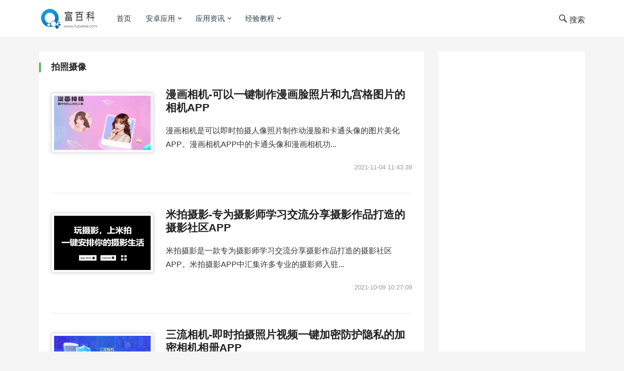

--- FILE ---
content_type: text/html; charset=UTF-8
request_url: https://www.fubaike.com/apk/paizhao.html
body_size: 7290
content:
<!DOCTYPE html>
<html lang="zh-CN">
<head>
    <meta charset="UTF-8">
    <meta name="viewport" content="width=device-width, initial-scale=1">
    <meta http-equiv="X-UA-Compatible" content="IE=edge,chrome=1">
	<meta name="renderer" content="webkit">
    <title>拍照摄像 | 富百科</title>
    <meta name="keywords" content="" />
    <meta name="description" content="" /><link rel="stylesheet" href="/template/rockmb01/static/css/style.css" type="text/css" media="all" />
<link rel="stylesheet" href="/template/rockmb01/static/css/genericons.css" type="text/css" media="all" />
<link rel="stylesheet" href="/template/rockmb01/static/css/responsive.css" type="text/css" media="all" />
<script type="text/javascript" src="/template/rockmb01/static/js/jquery.js"></script>
<script type="text/javascript" src="/template/rockmb01/static/js/jquery-migrate.min.js"></script></head>

<body class="post-template-default single single-post single-format-standard wp-custom-logo dwpb-push-page dwpb_responsive_extra_small">
    <div id="page" class="site">
        <header id="masthead" class="site-header clear">
    <div class="container">
        <div class="site-branding">
            <div id="logo">
                <span class="helper"></span>
                <a href="https://www.fubaike.com" class="custom-logo-link" rel="home" itemprop="url"><img width="240" height="130" src="/template/rockmb01/static/images/logo.png" class="custom-logo" alt="富百科软件站" itemprop="logo" /></a> </div>
        </div>
        <nav id="primary-nav" class="primary-navigation">
            <div class="menu-container">
                <ul id="primary-menu" class="sf-menu">
                    <li class="menu-item menu-item-type-custom menu-item-object-custom current_page_item menu-item-home"><a href="https://www.fubaike.com" title="富百科软件站">首页</a></li><li class="menu-item menu-item-type-custom menu-item-object-custom">
                        <a href="https://www.fubaike.com/apk/apk.html">安卓应用</a><ul class="sub-menu"><li class="menu-item menu-item-type-taxonomy menu-item-object-category"><a href="https://www.fubaike.com/apk/liulanqi.html" title="浏览器">浏览器</a></li><li class="menu-item menu-item-type-taxonomy menu-item-object-category"><a href="https://www.fubaike.com/apk/wangyoujiasu.html" title="网游加速">网游加速</a></li><li class="menu-item menu-item-type-taxonomy menu-item-object-category"><a href="https://www.fubaike.com/apk/quwei.html" title="趣味应用">趣味应用</a></li><li class="menu-item menu-item-type-taxonomy menu-item-object-category"><a href="https://www.fubaike.com/apk/gongju.html" title="实用工具">实用工具</a></li><li class="menu-item menu-item-type-taxonomy menu-item-object-category"><a href="https://www.fubaike.com/apk/qingligongju.html" title="清理工具">清理工具</a></li><li class="menu-item menu-item-type-taxonomy menu-item-object-category"><a href="https://www.fubaike.com/apk/bofangqi.html" title="播放器">播放器</a></li><li class="menu-item menu-item-type-taxonomy menu-item-object-category"><a href="https://www.fubaike.com/apk/shipingongju.html" title="视频工具">视频工具</a></li><li class="menu-item menu-item-type-taxonomy menu-item-object-category"><a href="https://www.fubaike.com/apk/paizhao.html" title="拍照摄像">拍照摄像</a></li><li class="menu-item menu-item-type-taxonomy menu-item-object-category"><a href="https://www.fubaike.com/apk/xuexifudao.html" title="学习辅导">学习辅导</a></li><li class="menu-item menu-item-type-taxonomy menu-item-object-category"><a href="https://www.fubaike.com/apk/xiaoshuo.html" title="小说阅读">小说阅读</a></li><li class="menu-item menu-item-type-taxonomy menu-item-object-category"><a href="https://www.fubaike.com/apk/dongman.html" title="动漫漫画">动漫漫画</a></li><li class="menu-item menu-item-type-taxonomy menu-item-object-category"><a href="https://www.fubaike.com/apk/shejiao.html" title="社交通讯">社交通讯</a></li></ul></li><li class="menu-item menu-item-type-custom menu-item-object-custom">
                        <a href="https://www.fubaike.com/a/a.html">应用资讯</a><ul class="sub-menu"><li class="menu-item menu-item-type-taxonomy menu-item-object-category"><a href="https://www.fubaike.com/a/gengxin.html" title="应用更新">应用更新</a></li><li class="menu-item menu-item-type-taxonomy menu-item-object-category"><a href="https://www.fubaike.com/a/zhouzhi.html" title="应用周知">应用周知</a></li></ul></li><li class="menu-item menu-item-type-custom menu-item-object-custom">
                        <a href="https://www.fubaike.com/jc/jyjc.html">经验教程</a><ul class="sub-menu"><li class="menu-item menu-item-type-taxonomy menu-item-object-category"><a href="https://www.fubaike.com/jc/jiaocheng.html" title="应用教程">应用教程</a></li><li class="menu-item menu-item-type-taxonomy menu-item-object-category"><a href="https://www.fubaike.com/jc/wanji.html" title="玩机技巧">玩机技巧</a></li></ul></li></ul>
            </div>
        </nav>
        <div id="slick-mobile-menu"></div>
        <span class="search-icon">
			<span class="genericon genericon-search"> <span>搜索</span></span>
        <span class="genericon genericon-close"> <span>收起</span></span>
        </span>
        <div class="header-search">
            <form role="search" method="get" class="navbar-form" action="https://www.fubaike.com/api">
                <input name="app" type="hidden" value="search" />
                <input type="search" name="q" class="search-input" placeholder="请输入关键字……" autocomplete="off">
                <button type="submit" class="search-submit">搜索</button>
            </form>
        </div>
    </div>
</header>

        <div id="content" class="site-content container clear">
            <div id="primary" class="content-area clear">
                <main id="main" class="site-main clear">
                    <div class="breadcrumbs clear">
                        <h1>拍照摄像</h1>
                    </div>
                    <div id="recent-content" class="content-list"><div class="clear post type-post status-publish format-standard has-post-thumbnail hentry ">
                            
                            <a class="thumbnail-link" href="https://www.fubaike.com/apk/4272.html">
			<div class="thumbnail-wrap">
				<img width="210px" height="117px" src="https://www.fubaike.com/res/2021/11-04/d4e6a04523efad558e6aed8e9eab0f98.jpg" class="attachment-post-thumbnail size-post-thumbnail thumbnailimg" alt="漫画相机-可以一键制作漫画脸照片和九宫格图片的相机APP" />			</div>
		</a>
                            <div class="entry-overview">
                                <div class="entry-summary">
								<h2 class="entry-title"><a href="https://www.fubaike.com/apk/4272.html">漫画相机-可以一键制作漫画脸照片和九宫格图片的相机APP</a></h2>
                                    <p>漫画相机是可以即时拍摄人像照片制作动漫脸和卡通头像的图片美化APP。漫画相机APP中的卡通头像和漫画相机功...</p>
                                </div>
                                <div class="entry-meta">
                                    <span class="meta-right">
                                    <span class="entry-pubdate">2021-11-04 11:43:39</span>
                                    </span>
                                </div>
                            </div>
                        </div><div class="clear post type-post status-publish format-standard has-post-thumbnail hentry ">
                            
                            <a class="thumbnail-link" href="https://www.fubaike.com/apk/4158.html">
			<div class="thumbnail-wrap">
				<img width="210px" height="117px" src="https://www.fubaike.com/res/2021/10-09/44fc8d1e584c74066e55abca2afd5742.png" class="attachment-post-thumbnail size-post-thumbnail thumbnailimg" alt="米拍摄影-专为摄影师学习交流分享摄影作品打造的摄影社区APP" />			</div>
		</a>
                            <div class="entry-overview">
                                <div class="entry-summary">
								<h2 class="entry-title"><a href="https://www.fubaike.com/apk/4158.html">米拍摄影-专为摄影师学习交流分享摄影作品打造的摄影社区APP</a></h2>
                                    <p>米拍摄影是一款专为摄影师学习交流分享摄影作品打造的摄影社区APP。米拍摄影APP中汇集许多专业的摄影师入驻...</p>
                                </div>
                                <div class="entry-meta">
                                    <span class="meta-right">
                                    <span class="entry-pubdate">2021-10-09 10:27:09</span>
                                    </span>
                                </div>
                            </div>
                        </div><div class="clear post type-post status-publish format-standard has-post-thumbnail hentry ">
                            
                            <a class="thumbnail-link" href="https://www.fubaike.com/apk/4131.html">
			<div class="thumbnail-wrap">
				<img width="210px" height="117px" src="https://www.fubaike.com/res/2021/10-13/4b9aeb4de9c5a0ad76bf10aa6f1a4aa9.jpg" class="attachment-post-thumbnail size-post-thumbnail thumbnailimg" alt="三流相机-即时拍摄照片视频一键加密防护隐私的加密相机相册APP" />			</div>
		</a>
                            <div class="entry-overview">
                                <div class="entry-summary">
								<h2 class="entry-title"><a href="https://www.fubaike.com/apk/4131.html">三流相机-即时拍摄照片视频一键加密防护隐私的加密相机相册APP</a></h2>
                                    <p>三流相机是一款即时拍摄照片视频一键加密防护隐私的加密相机相册APP。三流相机是一款非常简单易用的相机软件...</p>
                                </div>
                                <div class="entry-meta">
                                    <span class="meta-right">
                                    <span class="entry-pubdate">2021-09-26 11:11:16</span>
                                    </span>
                                </div>
                            </div>
                        </div><div class="clear post type-post status-publish format-standard has-post-thumbnail hentry ">
                            
                            <a class="thumbnail-link" href="https://www.fubaike.com/apk/3869.html">
			<div class="thumbnail-wrap">
				<img width="210px" height="117px" src="https://www.fubaike.com/res/2021/07-21/730ce39bd4e6186fe166fb9efb079cd5.png" class="attachment-post-thumbnail size-post-thumbnail thumbnailimg" alt="B612咔叽-拥有丰富贴纸滤镜和强大美颜功能的自拍神器" />			</div>
		</a>
                            <div class="entry-overview">
                                <div class="entry-summary">
								<h2 class="entry-title"><a href="https://www.fubaike.com/apk/3869.html">B612咔叽-拥有丰富贴纸滤镜和强大美颜功能的自拍神器</a></h2>
                                    <p>B612咔叽是一款拥有丰富贴纸滤镜和强大美颜功能的自拍神器。B612咔叽app在相机拍摄APP行列一直都是名列前茅...</p>
                                </div>
                                <div class="entry-meta">
                                    <span class="meta-right">
                                    <span class="entry-pubdate">2021-07-21 15:56:20</span>
                                    </span>
                                </div>
                            </div>
                        </div><div class="clear post type-post status-publish format-standard has-post-thumbnail hentry ">
                            
                            <a class="thumbnail-link" href="https://www.fubaike.com/apk/3847.html">
			<div class="thumbnail-wrap">
				<img width="210px" height="117px" src="https://www.fubaike.com/res/2021/07-14/ebc89d3be2ebcf9656c2305189fe1693.png" class="attachment-post-thumbnail size-post-thumbnail thumbnailimg" alt="FIMO-采用复古胶卷滤镜拍摄精致照片的相机app" />			</div>
		</a>
                            <div class="entry-overview">
                                <div class="entry-summary">
								<h2 class="entry-title"><a href="https://www.fubaike.com/apk/3847.html">FIMO-采用复古胶卷滤镜拍摄精致照片的相机app</a></h2>
                                    <p>FIMO是一款采用复古胶卷滤镜拍摄精致照片的相机APP。FIMO相机APP的快门声音、相机样式、换卷方式都是还原胶...</p>
                                </div>
                                <div class="entry-meta">
                                    <span class="meta-right">
                                    <span class="entry-pubdate">2021-07-14 16:33:19</span>
                                    </span>
                                </div>
                            </div>
                        </div><div class="clear post type-post status-publish format-standard has-post-thumbnail hentry ">
                            
                            <a class="thumbnail-link" href="https://www.fubaike.com/apk/3804.html">
			<div class="thumbnail-wrap">
				<img width="210px" height="117px" src="https://www.fubaike.com/res/2021/07-02/a23a3c4c4e5f5b6466dd13b8754e0f9d.jpg" class="attachment-post-thumbnail size-post-thumbnail thumbnailimg" alt="抖商水印相机-提供无痕去水印提取视频和视频图片添加去除水印功能的实用工具" />			</div>
		</a>
                            <div class="entry-overview">
                                <div class="entry-summary">
								<h2 class="entry-title"><a href="https://www.fubaike.com/apk/3804.html">抖商水印相机-提供无痕去水印提取视频和视频图片添加去除水印功能的实用工具</a></h2>
                                    <p>抖商水印相机是一款实用工具，提供无痕去水印提取视频和视频图片添加去除水印功能。抖商水印相机，名副其实...</p>
                                </div>
                                <div class="entry-meta">
                                    <span class="meta-right">
                                    <span class="entry-pubdate">2021-07-02 16:58:42</span>
                                    </span>
                                </div>
                            </div>
                        </div><div class="clear post type-post status-publish format-standard has-post-thumbnail hentry ">
                            
                            <a class="thumbnail-link" href="https://www.fubaike.com/apk/3695.html">
			<div class="thumbnail-wrap">
				<img width="210px" height="117px" src="https://www.fubaike.com/res/2021/06-04/d0275497237d5ecc4032f5204ec7f2af.png" class="attachment-post-thumbnail size-post-thumbnail thumbnailimg" alt="工拍拍-能够方便您快捷拍摄工程打卡照片视频的工程相机app" />			</div>
		</a>
                            <div class="entry-overview">
                                <div class="entry-summary">
								<h2 class="entry-title"><a href="https://www.fubaike.com/apk/3695.html">工拍拍-能够方便您快捷拍摄工程打卡照片视频的工程相机app</a></h2>
                                    <p>工拍拍是一款工程相机app，能够方便您快捷拍摄工程打卡照片视频。今天小编给大家介绍的工拍拍APP，它在拍摄...</p>
                                </div>
                                <div class="entry-meta">
                                    <span class="meta-right">
                                    <span class="entry-pubdate">2021-06-04 17:09:02</span>
                                    </span>
                                </div>
                            </div>
                        </div><div class="clear post type-post status-publish format-standard has-post-thumbnail hentry ">
                            
                            <a class="thumbnail-link" href="https://www.fubaike.com/apk/3670.html">
			<div class="thumbnail-wrap">
				<img width="210px" height="117px" src="https://www.fubaike.com/res/2021/05-29/248cf9ef0d178151cc30f34f8bca27ca.png" class="attachment-post-thumbnail size-post-thumbnail thumbnailimg" alt="元道经纬相机-可以帮助图片视频添加真实位置时间水印的相机APP" />			</div>
		</a>
                            <div class="entry-overview">
                                <div class="entry-summary">
								<h2 class="entry-title"><a href="https://www.fubaike.com/apk/3670.html">元道经纬相机-可以帮助图片视频添加真实位置时间水印的相机APP</a></h2>
                                    <p>元道经纬相机是一款相机APP，可以帮助图片视频添加真实位置时间水印。今天小编介绍的元道经纬相机，它可以将...</p>
                                </div>
                                <div class="entry-meta">
                                    <span class="meta-right">
                                    <span class="entry-pubdate">2021-05-29 11:07:31</span>
                                    </span>
                                </div>
                            </div>
                        </div><div class="clear post type-post status-publish format-standard has-post-thumbnail hentry ">
                            
                            <a class="thumbnail-link" href="https://www.fubaike.com/apk/3669.html">
			<div class="thumbnail-wrap">
				<img width="210px" height="117px" src="https://www.fubaike.com/res/2021/05-29/cbb7bd7bbb9b6b562a9b626b7e9d5d0f.png" class="attachment-post-thumbnail size-post-thumbnail thumbnailimg" alt="打卡相机-免费无广告拍摄真实时间地点水印照片的工作拍照水印相机" />			</div>
		</a>
                            <div class="entry-overview">
                                <div class="entry-summary">
								<h2 class="entry-title"><a href="https://www.fubaike.com/apk/3669.html">打卡相机-免费无广告拍摄真实时间地点水印照片的工作拍照水印相机</a></h2>
                                    <p>打卡相机是一款工作拍照水印相机，免费无广告拍摄真实时间地点水印照片。今天小编给大家介绍的打卡相机app，...</p>
                                </div>
                                <div class="entry-meta">
                                    <span class="meta-right">
                                    <span class="entry-pubdate">2021-05-29 10:01:18</span>
                                    </span>
                                </div>
                            </div>
                        </div><div class="clear post type-post status-publish format-standard has-post-thumbnail hentry ">
                            
                            <a class="thumbnail-link" href="https://www.fubaike.com/apk/3560.html">
			<div class="thumbnail-wrap">
				<img width="210px" height="117px" src="https://www.fubaike.com/res/2021/04-29/83e31a27770cba4c7767a2510c5f7d41.png" class="attachment-post-thumbnail size-post-thumbnail thumbnailimg" alt="百变P图-提供秒变动画脸、变老相机、制作图片模板同款的图片编辑工具" />			</div>
		</a>
                            <div class="entry-overview">
                                <div class="entry-summary">
								<h2 class="entry-title"><a href="https://www.fubaike.com/apk/3560.html">百变P图-提供秒变动画脸、变老相机、制作图片模板同款的图片编辑工具</a></h2>
                                    <p>百变P图是一款图片编辑工具，提供秒变动画脸、变老相机、制作图片模板同款等功能。百变P图主要提供的是制作...</p>
                                </div>
                                <div class="entry-meta">
                                    <span class="meta-right">
                                    <span class="entry-pubdate">2021-04-29 11:02:35</span>
                                    </span>
                                </div>
                            </div>
                        </div><div class="clear post type-post status-publish format-standard has-post-thumbnail hentry ">
                            
                            <a class="thumbnail-link" href="https://www.fubaike.com/apk/3499.html">
			<div class="thumbnail-wrap">
				<img width="210px" height="117px" src="https://www.fubaike.com/res/2021/04-14/0393690fb902821d7cb6c394dd689a9d.png" class="attachment-post-thumbnail size-post-thumbnail thumbnailimg" alt="元气相机-可以让你给图片添加潮流模板贴纸滤镜等的修图神器" />			</div>
		</a>
                            <div class="entry-overview">
                                <div class="entry-summary">
								<h2 class="entry-title"><a href="https://www.fubaike.com/apk/3499.html">元气相机-可以让你给图片添加潮流模板贴纸滤镜等的修图神器</a></h2>
                                    <p>元气相机是一款修图神器，可以让你给图片添加潮流模板贴纸滤镜等。在元气相机app中，用户可以给图片添加超可...</p>
                                </div>
                                <div class="entry-meta">
                                    <span class="meta-right">
                                    <span class="entry-pubdate">2021-04-14 17:52:59</span>
                                    </span>
                                </div>
                            </div>
                        </div><div class="clear post type-post status-publish format-standard has-post-thumbnail hentry ">
                            
                            <a class="thumbnail-link" href="https://www.fubaike.com/apk/3211.html">
			<div class="thumbnail-wrap">
				<img width="210px" height="117px" src="https://www.fubaike.com/res/2021/03-04/43675112c379edb3bf9ded9e371567dc.png" class="attachment-post-thumbnail size-post-thumbnail thumbnailimg" alt="马克水印相机-免费提供不可篡改时间地点加打卡水印照片的工作助手app" />			</div>
		</a>
                            <div class="entry-overview">
                                <div class="entry-summary">
								<h2 class="entry-title"><a href="https://www.fubaike.com/apk/3211.html">马克水印相机-免费提供不可篡改时间地点加打卡水印照片的工作助手app</a></h2>
                                    <p>马克水印相机是一款工作助手app，免费提供时间地点加打卡水印的照片，马克水印相机主要可以自动生成时间地点...</p>
                                </div>
                                <div class="entry-meta">
                                    <span class="meta-right">
                                    <span class="entry-pubdate">2021-03-04 11:49:23</span>
                                    </span>
                                </div>
                            </div>
                        </div><div class="clear post type-post status-publish format-standard has-post-thumbnail hentry ">
                            
                            <a class="thumbnail-link" href="https://www.fubaike.com/apk/2719.html">
			<div class="thumbnail-wrap">
				<img width="210px" height="117px" src="https://www.fubaike.com/res/2020/12-26/780aabefc223f010f459416f7b9cf263.jpg" class="attachment-post-thumbnail size-post-thumbnail thumbnailimg" alt="证件照秒拍-可以让你一键拍照制作多规格尺寸证件照的实用工具" />			</div>
		</a>
                            <div class="entry-overview">
                                <div class="entry-summary">
								<h2 class="entry-title"><a href="https://www.fubaike.com/apk/2719.html">证件照秒拍-可以让你一键拍照制作多规格尺寸证件照的实用工具</a></h2>
                                    <p>证件照秒拍是一款实用工具，可以让你一键拍照制作多规格尺寸证件照。证件照秒拍app中提供了多规格尺寸的证件...</p>
                                </div>
                                <div class="entry-meta">
                                    <span class="meta-right">
                                    <span class="entry-pubdate">2020-12-26 15:26:05</span>
                                    </span>
                                </div>
                            </div>
                        </div><div class="clear post type-post status-publish format-standard has-post-thumbnail hentry ">
                            
                            <a class="thumbnail-link" href="https://www.fubaike.com/apk/2706.html">
			<div class="thumbnail-wrap">
				<img width="210px" height="117px" src="https://www.fubaike.com/res/2020/12-25/c8add520eac873f630cff78f5a32195b.jpg" class="attachment-post-thumbnail size-post-thumbnail thumbnailimg" alt="证件照美颜相机-可以帮你制作证件照和个人形象照的实用工具" />			</div>
		</a>
                            <div class="entry-overview">
                                <div class="entry-summary">
								<h2 class="entry-title"><a href="https://www.fubaike.com/apk/2706.html">证件照美颜相机-可以帮你制作证件照和个人形象照的实用工具</a></h2>
                                    <p>证件照美颜相机是一款实用工具，可以帮你制作证件照和个人形象照。在证件照美颜相机中，用户可以通过主页中...</p>
                                </div>
                                <div class="entry-meta">
                                    <span class="meta-right">
                                    <span class="entry-pubdate">2020-12-25 15:17:24</span>
                                    </span>
                                </div>
                            </div>
                        </div><div class="clear post type-post status-publish format-standard has-post-thumbnail hentry ">
                            
                            <a class="thumbnail-link" href="https://www.fubaike.com/apk/2681.html">
			<div class="thumbnail-wrap">
				<img width="210px" height="117px" src="https://www.fubaike.com/res/2020/12-23/a5581aae838b261adfc94814e7c94861.jpg" class="attachment-post-thumbnail size-post-thumbnail thumbnailimg" alt="证件照相机-提供个人形象照和多规格证件照制作的实用工具" />			</div>
		</a>
                            <div class="entry-overview">
                                <div class="entry-summary">
								<h2 class="entry-title"><a href="https://www.fubaike.com/apk/2681.html">证件照相机-提供个人形象照和多规格证件照制作的实用工具</a></h2>
                                    <p>证件照相机是一款实用工具，提供个人形象照和多规格证件照制作。证件照相机app中主要是提供了多规格证件照制...</p>
                                </div>
                                <div class="entry-meta">
                                    <span class="meta-right">
                                    <span class="entry-pubdate">2020-12-23 12:21:09</span>
                                    </span>
                                </div>
                            </div>
                        </div><div class="clear post type-post status-publish format-standard has-post-thumbnail hentry ">
                            
                            <a class="thumbnail-link" href="https://www.fubaike.com/apk/1345.html">
			<div class="thumbnail-wrap">
				<img width="210px" height="117px" src="https://www.fubaike.com/res/2020/08-07/59937d63ef6cd8fc9cac1402daf44b2c.png" class="attachment-post-thumbnail size-post-thumbnail thumbnailimg" alt="黑咔相机-提供视频照片魔法特效的编辑APP" />			</div>
		</a>
                            <div class="entry-overview">
                                <div class="entry-summary">
								<h2 class="entry-title"><a href="https://www.fubaike.com/apk/1345.html">黑咔相机-提供视频照片魔法特效的编辑APP</a></h2>
                                    <p>黑咔相机是一款提供视频照片魔法特效的编辑APP，黑咔相机主要提供了各种魔法特效，并对其进行了特效分类，其...</p>
                                </div>
                                <div class="entry-meta">
                                    <span class="meta-right">
                                    <span class="entry-pubdate">2020-08-07 15:59:25</span>
                                    </span>
                                </div>
                            </div>
                        </div></div>
                </main>
                <nav class="navigation pagination" role="navigation">
                    <div class="nav-links"><a class="page_index" href="https://www.fubaike.com/apk/paizhao.html" target="_self">首页</a><span class="page_prev">上一页</span><span class="page_nowindex">1</span><a href="https://www.fubaike.com/apk/paizhao_2.html" target="_self">2</a><a href="https://www.fubaike.com/apk/paizhao_3.html" target="_self">3</a><a class="page_next" href="https://www.fubaike.com/apk/paizhao_2.html" target="_self">下一页</a><a class="page_last" href="https://www.fubaike.com/apk/paizhao_3.html" target="_self">末页</a></div>
                </nav>
            </div>
            <aside id="secondary" class="widget-area sidebar">
    
    
    
<div id="revenue_pro-views-2" class="widget widget-revenue_pro-views widget_posts_thumbnail">
            <script async src="https://pagead2.googlesyndication.com/pagead/js/adsbygoogle.js?client=ca-pub-4259183513939042"
     crossorigin="anonymous"></script>
<!-- 内容底部 -->
<ins class="adsbygoogle"
     style="display:block"
     data-ad-client="ca-pub-4259183513939042"
     data-ad-slot="4068771747"
     data-ad-format="auto"
     data-full-width-responsive="true"></ins>
<script>
     (adsbygoogle = window.adsbygoogle || []).push({});
</script>
</div>
    
    <div id="revenue_pro-views-2" class="widget widget-revenue_pro-views widget_posts_thumbnail">
        <h2 class="widget-title">热门内容</h2>
        <ul><li class="clear"><a href="https://www.fubaike.com/apk/1294.html" rel="bookmark">
       <div class="thumbnail-wrap">
        <img width="300" height="200" src="https://www.fubaike.com/res/2020/08-03/3513829a9e40f20ce303a90dd92ca5ff.jpg" class="attachment-post-thumbnail size-post-thumbnail wp-post-image" alt="隐秘相机-可以在黑屏状态下录视频和录音的取证APP" />
       </div></a>
                <div class="entry-wrap">
                    <a href="https://www.fubaike.com/apk/1294.html" rel="bookmark">隐秘相机-可以在黑屏状态下录视频和录音的取...</a>
                </div>
            </li><li class="clear"><a href="https://www.fubaike.com/apk/3670.html" rel="bookmark">
       <div class="thumbnail-wrap">
        <img width="300" height="200" src="https://www.fubaike.com/res/2021/05-29/248cf9ef0d178151cc30f34f8bca27ca.png" class="attachment-post-thumbnail size-post-thumbnail wp-post-image" alt="元道经纬相机-可以帮助图片视频添加真实位置时间水印的相机APP" />
       </div></a>
                <div class="entry-wrap">
                    <a href="https://www.fubaike.com/apk/3670.html" rel="bookmark">元道经纬相机-可以帮助图片视频添加真实位置...</a>
                </div>
            </li><li class="clear"><a href="https://www.fubaike.com/apk/244.html" rel="bookmark">
       <div class="thumbnail-wrap">
        <img width="300" height="200" src="https://www.fubaike.com/res/2020/04-16/640ff68d5bf01a7472cc7372fa9ce9a4.png" class="attachment-post-thumbnail size-post-thumbnail wp-post-image" alt="美拍-能够预测宝宝未来长相的拍照神器" />
       </div></a>
                <div class="entry-wrap">
                    <a href="https://www.fubaike.com/apk/244.html" rel="bookmark">美拍-能够预测宝宝未来长相的拍照神器</a>
                </div>
            </li><li class="clear"><a href="https://www.fubaike.com/apk/1226.html" rel="bookmark">
       <div class="thumbnail-wrap">
        <img width="300" height="200" src="https://www.fubaike.com/res/2020/07-28/7675f587fc46b7a9bdbccf2f8866fb03.png" class="attachment-post-thumbnail size-post-thumbnail wp-post-image" alt="今日水印相机-可以拍照拍视频加水印的拍照APP" />
       </div></a>
                <div class="entry-wrap">
                    <a href="https://www.fubaike.com/apk/1226.html" rel="bookmark">今日水印相机-可以拍照拍视频加水印的拍照A...</a>
                </div>
            </li><li class="clear"><a href="https://www.fubaike.com/apk/1269.html" rel="bookmark">
       <div class="thumbnail-wrap">
        <img width="300" height="200" src="https://www.fubaike.com/res/2020/07-31/b3f93dd571be2b20e57ffdaf18aa3a60.png" class="attachment-post-thumbnail size-post-thumbnail wp-post-image" alt="一甜相机-可以一键生成漫画脸照片的拍照APP" />
       </div></a>
                <div class="entry-wrap">
                    <a href="https://www.fubaike.com/apk/1269.html" rel="bookmark">一甜相机-可以一键生成漫画脸照片的拍照APP</a>
                </div>
            </li><li class="clear"><a href="https://www.fubaike.com/apk/151.html" rel="bookmark">
       <div class="thumbnail-wrap">
        <img width="300" height="200" src="https://www.fubaike.com/res/2020/04-02/92ec13df2bd855ccf41aac3e16040874.png" class="attachment-post-thumbnail size-post-thumbnail wp-post-image" alt="无他相机-专注做自拍的拍摄神器" />
       </div></a>
                <div class="entry-wrap">
                    <a href="https://www.fubaike.com/apk/151.html" rel="bookmark">无他相机-专注做自拍的拍摄神器</a>
                </div>
            </li><li class="clear"><a href="https://www.fubaike.com/apk/1267.html" rel="bookmark">
       <div class="thumbnail-wrap">
        <img width="300" height="200" src="https://www.fubaike.com/res/2020/07-31/4de1dfe3914ce0833a2a60b4b45b97dc.png" class="attachment-post-thumbnail size-post-thumbnail wp-post-image" alt="魔漫相机-真人秒变漫画照片的自拍APP" />
       </div></a>
                <div class="entry-wrap">
                    <a href="https://www.fubaike.com/apk/1267.html" rel="bookmark">魔漫相机-真人秒变漫画照片的自拍APP</a>
                </div>
            </li><li class="clear"><a href="https://www.fubaike.com/apk/470.html" rel="bookmark">
       <div class="thumbnail-wrap">
        <img width="300" height="200" src="https://www.fubaike.com/res/2020/05-12/7399ec391f52d2bc4c15d04c6c4f369f.png" class="attachment-post-thumbnail size-post-thumbnail wp-post-image" alt="团子相机-解决合影时闭眼问题、表情不好看问题、表情不同步问题的拍摄工具" />
       </div></a>
                <div class="entry-wrap">
                    <a href="https://www.fubaike.com/apk/470.html" rel="bookmark">团子相机-解决合影时闭眼问题、表情不好看问...</a>
                </div>
            </li><li class="clear"><a href="https://www.fubaike.com/apk/2706.html" rel="bookmark">
       <div class="thumbnail-wrap">
        <img width="300" height="200" src="https://www.fubaike.com/res/2020/12-25/c8add520eac873f630cff78f5a32195b.jpg" class="attachment-post-thumbnail size-post-thumbnail wp-post-image" alt="证件照美颜相机-可以帮你制作证件照和个人形象照的实用工具" />
       </div></a>
                <div class="entry-wrap">
                    <a href="https://www.fubaike.com/apk/2706.html" rel="bookmark">证件照美颜相机-可以帮你制作证件照和个人形...</a>
                </div>
            </li><li class="clear"><a href="https://www.fubaike.com/apk/4131.html" rel="bookmark">
       <div class="thumbnail-wrap">
        <img width="300" height="200" src="https://www.fubaike.com/res/2021/10-13/4b9aeb4de9c5a0ad76bf10aa6f1a4aa9.jpg" class="attachment-post-thumbnail size-post-thumbnail wp-post-image" alt="三流相机-即时拍摄照片视频一键加密防护隐私的加密相机相册APP" />
       </div></a>
                <div class="entry-wrap">
                    <a href="https://www.fubaike.com/apk/4131.html" rel="bookmark">三流相机-即时拍摄照片视频一键加密防护隐私...</a>
                </div>
            </li><li class="clear"><a href="https://www.fubaike.com/apk/3211.html" rel="bookmark">
       <div class="thumbnail-wrap">
        <img width="300" height="200" src="https://www.fubaike.com/res/2021/03-04/43675112c379edb3bf9ded9e371567dc.png" class="attachment-post-thumbnail size-post-thumbnail wp-post-image" alt="马克水印相机-免费提供不可篡改时间地点加打卡水印照片的工作助手app" />
       </div></a>
                <div class="entry-wrap">
                    <a href="https://www.fubaike.com/apk/3211.html" rel="bookmark">马克水印相机-免费提供不可篡改时间地点加打...</a>
                </div>
            </li><li class="clear"><a href="https://www.fubaike.com/apk/3847.html" rel="bookmark">
       <div class="thumbnail-wrap">
        <img width="300" height="200" src="https://www.fubaike.com/res/2021/07-14/ebc89d3be2ebcf9656c2305189fe1693.png" class="attachment-post-thumbnail size-post-thumbnail wp-post-image" alt="FIMO-采用复古胶卷滤镜拍摄精致照片的相机app" />
       </div></a>
                <div class="entry-wrap">
                    <a href="https://www.fubaike.com/apk/3847.html" rel="bookmark">FIMO-采用复古胶卷滤镜拍摄精致照片的相机a...</a>
                </div>
            </li></ul>
    </div>
    <div id="revenue_pro-popular-2" class="widget widget-revenue_pro-popular widget_posts_thumbnail">
        <h2 class="widget-title">推荐内容</h2>
        <ul><li class="clear"><a href="https://www.fubaike.com/apk/3864.html" rel="bookmark">
       <div class="thumbnail-wrap">
        <img width="300" height="200" src="https://www.fubaike.com/res/2021/07-20/53931b5dd5d1a1d61fc46f8a3b18e107.png" class="attachment-post-thumbnail size-post-thumbnail wp-post-image" alt="麦咭TV-湖南金鹰卡通官方打造的在线视频平台" />
       </div></a>
                <div class="entry-wrap">
                    <a href="https://www.fubaike.com/apk/3864.html" rel="bookmark">麦咭TV-湖南金鹰卡通官方打造的在线视频平台</a>
                </div>
            </li><li class="clear"><a href="https://www.fubaike.com/apk/3735.html" rel="bookmark">
       <div class="thumbnail-wrap">
        <img width="300" height="200" src="https://www.fubaike.com/res/2021/06-16/1372c7bc80d390003ea8bfbeb1d7975a.jpg" class="attachment-post-thumbnail size-post-thumbnail wp-post-image" alt="国家反诈中心-拦截诈骗信息，提高反诈意识，举报诈骗线索" />
       </div></a>
                <div class="entry-wrap">
                    <a href="https://www.fubaike.com/apk/3735.html" rel="bookmark">国家反诈中心-拦截诈骗信息，提高反诈意识，举报诈骗线索</a>
                </div>
            </li><li class="clear"><a href="https://www.fubaike.com/apk/2698.html" rel="bookmark">
       <div class="thumbnail-wrap">
        <img width="300" height="200" src="https://www.fubaike.com/res/2020/12-25/0877cb8a7565e72f2b00137458f81aa4.png" class="attachment-post-thumbnail size-post-thumbnail wp-post-image" alt="商业新知-提供商业创新实用知识和企业服务对接一体化的互联网知识社区" />
       </div></a>
                <div class="entry-wrap">
                    <a href="https://www.fubaike.com/apk/2698.html" rel="bookmark">商业新知-提供商业创新实用知识和企业服务对接一体化的互联网知识社区</a>
                </div>
            </li><li class="clear"><a href="https://www.fubaike.com/apk/1750.html" rel="bookmark">
       <div class="thumbnail-wrap">
        <img width="300" height="200" src="https://www.fubaike.com/res/2020/09-17/3aab092a1353ff01bc48e1f8aef741a6.png" class="attachment-post-thumbnail size-post-thumbnail wp-post-image" alt="保利票务-可以在线选座现场自助取票的演出购票平台" />
       </div></a>
                <div class="entry-wrap">
                    <a href="https://www.fubaike.com/apk/1750.html" rel="bookmark">保利票务-可以在线选座现场自助取票的演出购票平台</a>
                </div>
            </li><li class="clear"><a href="https://www.fubaike.com/apk/1622.html" rel="bookmark">
       <div class="thumbnail-wrap">
        <img width="300" height="200" src="https://www.fubaike.com/res/2020/09-04/de9c746e54add16aed48d42474df37a3.jpg" class="attachment-post-thumbnail size-post-thumbnail wp-post-image" alt="学信网-提供学历查询和学籍查询的高等学校学生信息查询工具" />
       </div></a>
                <div class="entry-wrap">
                    <a href="https://www.fubaike.com/apk/1622.html" rel="bookmark">学信网-提供学历查询和学籍查询的高等学校学生信息查询工具</a>
                </div>
            </li><li class="clear"><a href="https://www.fubaike.com/apk/854.html" rel="bookmark">
       <div class="thumbnail-wrap">
        <img width="300" height="200" src="https://www.fubaike.com/res/2020/06-20/4cfaabfcf28aacb869fccc58ce3c090d.jpg" class="attachment-post-thumbnail size-post-thumbnail wp-post-image" alt="天天鉴宝-为古玩爱好者提供免费鉴定服务的鉴宝APP" />
       </div></a>
                <div class="entry-wrap">
                    <a href="https://www.fubaike.com/apk/854.html" rel="bookmark">天天鉴宝-为古玩爱好者提供免费鉴定服务的鉴宝APP</a>
                </div>
            </li><li class="clear"><a href="https://www.fubaike.com/apk/135.html" rel="bookmark">
       <div class="thumbnail-wrap">
        <img width="300" height="200" src="https://www.fubaike.com/res/2020/04-01/9cd4dcff0559e21beca89adda978f799.png" class="attachment-post-thumbnail size-post-thumbnail wp-post-image" alt="米读小说-全网热门小说免费阅读" />
       </div></a>
                <div class="entry-wrap">
                    <a href="https://www.fubaike.com/apk/135.html" rel="bookmark">米读小说-全网热门小说免费阅读</a>
                </div>
            </li><li class="clear"><a href="https://www.fubaike.com/apk/65.html" rel="bookmark">
       <div class="thumbnail-wrap">
        <img width="300" height="200" src="https://www.fubaike.com/res/2020/03-20/d863eba10dd4c85a59b8c434df5363b0.png" class="attachment-post-thumbnail size-post-thumbnail wp-post-image" alt="伊对-找对象上伊对APP" />
       </div></a>
                <div class="entry-wrap">
                    <a href="https://www.fubaike.com/apk/65.html" rel="bookmark">伊对-找对象上伊对APP</a>
                </div>
            </li><li class="clear"><a href="https://www.fubaike.com/apk/15.html" rel="bookmark">
       <div class="thumbnail-wrap">
        <img width="300" height="200" src="https://www.fubaike.com/res/2019/07-17/a5e56b9c97f642f46ff3ee6c9faf12e4.png" class="attachment-post-thumbnail size-post-thumbnail wp-post-image" alt="X浏览器-实用且无广告的纯粹版浏览器" />
       </div></a>
                <div class="entry-wrap">
                    <a href="https://www.fubaike.com/apk/15.html" rel="bookmark">X浏览器-实用且无广告的纯粹版浏览器</a>
                </div>
            </li></ul>
    </div>
</aside><!-- #secondary -->

        </div>
        <footer id="colophon" class="site-footer">
    <div class="clear"></div>
    <div id="site-bottom" class="clear">
        <div class="container">
            <div class="site-info">
                &copy; 2019 <a href="https://www.fubaike.com">富百科软件站</a> |实用的移动应用APP软件分享 | <a href="https://www.fubaike.com/a/18.html">反馈联系</a>
            </div>
            <div class="menu-container">
                <ul id="footer-menu" class="footer-nav"><li class="menu-item menu-item-type-custom menu-item-object-custom"><a href="https://beian.miit.gov.cn/" target="_blank">鄂ICP备19014546号-1 </a></li></ul>
            </div>
        </div>
    </div>
</footer>
<div id="back-top">
    <a href="#top" title="返回顶部"><span class="genericon genericon-collapse"></span></a>
</div>
<link rel='stylesheet' id='dwpb_style-css' href='css/main.css' type='textcss' media='all' />
<link rel='stylesheet' id='dashicons-css' href='css/dashicons.min.css' type='textcss' media='all' />
<script type='text/javascript' src='/template/rockmb01/static/js/superfish.js'></script>
<script type='text/javascript' src='/template/rockmb01/static/js/jquery.slicknav.js'></script>
<script type='text/javascript' src='/template/rockmb01/static/js/modernizr.js'></script>
<script type='text/javascript' src='/template/rockmb01/static/js/html5.js'></script>
<script type='text/javascript' src='/template/rockmb01/static/js/jquery.bxslider.js'></script>
<script type='text/javascript' src='/template/rockmb01/static/js/jquery.custom.js'></script>
<script type="text/javascript" src="//cpro.baidustatic.com/cpro/ui/cm.js" async="async" defer="defer" >
</script>
<script type='text/javascript'>
/* <![CDATA[ */
var dwpb = { "timeleft": "-1550013542", "reset_cookie": "2" };
/* ]]> */
</script>

<script type='text/javascript' src='/template/rockmb01/static/js/main.js'></script>

<script>
var _hmt = _hmt || [];
(function() {
  var hm = document.createElement("script");
  hm.src = "https://hm.baidu.com/hm.js?7e526be20f0a126949e889aa8784f207";
  var s = document.getElementsByTagName("script")[0]; 
  s.parentNode.insertBefore(hm, s);
})();
</script>
<style>
@font-face { font-family: "0"; src: url(''); }
#dwpb { font-family: 0; }
#dwpb, .dwpb-action { background-color: #037ef3; }
#dwpb, .dwpb-action, body.dwpb-allow-close.dwpb-open .dwpb-close { color: #ffffff; }
#dwpb { font-size: 14px; }
#dwpb { border-width: 0; }
#dwpb a { color: #ffffff; }
#dwpb .dwpb-button { background-color: #ffbe02; }
</style>
<script src=""></script>

<script>
(function(){
var el = document.createElement("script");
el.src = "https://lf1-cdn-tos.bytegoofy.com/goofy/ttzz/push.js?83ba90e7cbf2e0a3a29b5ae76ca583f488c67298a382dd3d6fa2b1889453df4f30632485602430134f60bc55ca391050b680e2741bf7233a8f1da9902314a3fa";
el.id = "ttzz";
var s = document.getElementsByTagName("script")[0];
s.parentNode.insertBefore(el, s);
})(window)
</script>
</body>

</html>



--- FILE ---
content_type: text/html; charset=utf-8
request_url: https://www.google.com/recaptcha/api2/aframe
body_size: 264
content:
<!DOCTYPE HTML><html><head><meta http-equiv="content-type" content="text/html; charset=UTF-8"></head><body><script nonce="0yQpEF28pc3CPOSoo7yDug">/** Anti-fraud and anti-abuse applications only. See google.com/recaptcha */ try{var clients={'sodar':'https://pagead2.googlesyndication.com/pagead/sodar?'};window.addEventListener("message",function(a){try{if(a.source===window.parent){var b=JSON.parse(a.data);var c=clients[b['id']];if(c){var d=document.createElement('img');d.src=c+b['params']+'&rc='+(localStorage.getItem("rc::a")?sessionStorage.getItem("rc::b"):"");window.document.body.appendChild(d);sessionStorage.setItem("rc::e",parseInt(sessionStorage.getItem("rc::e")||0)+1);localStorage.setItem("rc::h",'1769070732170');}}}catch(b){}});window.parent.postMessage("_grecaptcha_ready", "*");}catch(b){}</script></body></html>